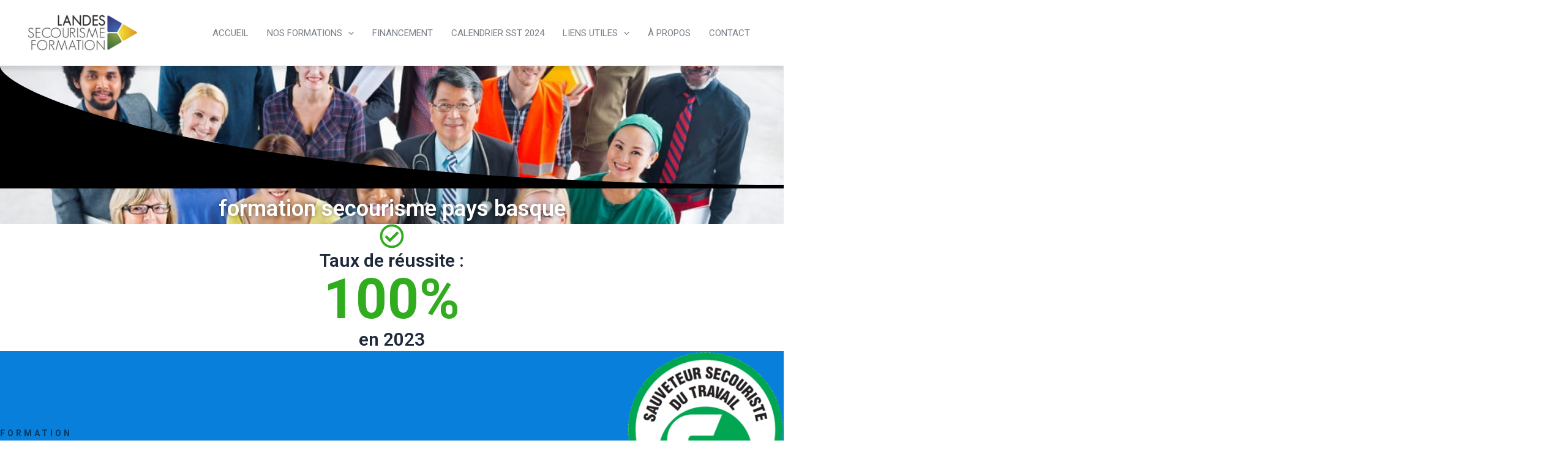

--- FILE ---
content_type: text/css
request_url: https://landes-secourisme-formation.info/wp-content/uploads/elementor/css/post-36.css?ver=1709135085
body_size: 3294
content:
.elementor-36 .elementor-element.elementor-element-9848788{--display:flex;--flex-direction:column;--container-widget-width:100%;--container-widget-height:initial;--container-widget-flex-grow:0;--container-widget-align-self:initial;--flex-wrap-mobile:wrap;--overlay-opacity:0.4;--padding-top:80px;--padding-bottom:150px;--padding-left:0px;--padding-right:0px;}.elementor-36 .elementor-element.elementor-element-9848788:not(.elementor-motion-effects-element-type-background), .elementor-36 .elementor-element.elementor-element-9848788 > .elementor-motion-effects-container > .elementor-motion-effects-layer{background-image:url("https://landes-secourisme-formation.info/wp-content/uploads/2024/02/securite-prevention-au-travail.jpg");background-position:center center;background-size:cover;}.elementor-36 .elementor-element.elementor-element-9848788::before, .elementor-36 .elementor-element.elementor-element-9848788 > .elementor-background-video-container::before, .elementor-36 .elementor-element.elementor-element-9848788 > .e-con-inner > .elementor-background-video-container::before, .elementor-36 .elementor-element.elementor-element-9848788 > .elementor-background-slideshow::before, .elementor-36 .elementor-element.elementor-element-9848788 > .e-con-inner > .elementor-background-slideshow::before, .elementor-36 .elementor-element.elementor-element-9848788 > .elementor-motion-effects-container > .elementor-motion-effects-layer::before{background-color:var( --e-global-color-astglobalcolor2 );--background-overlay:'';}.elementor-36 .elementor-element.elementor-element-9848788 > .elementor-shape-bottom svg, .elementor-36 .elementor-element.elementor-element-9848788 > .e-con-inner > .elementor-shape-bottom svg{width:calc(200% + 1.3px);height:200px;}.elementor-widget-heading .elementor-heading-title{font-family:var( --e-global-typography-primary-font-family ), Sans-serif;font-weight:var( --e-global-typography-primary-font-weight );color:var( --e-global-color-primary );}.elementor-36 .elementor-element.elementor-element-a7b3796 > .elementor-widget-container{margin:0px 90px 0px 90px;}.elementor-36 .elementor-element.elementor-element-a7b3796{text-align:center;}.elementor-36 .elementor-element.elementor-element-a7b3796 .elementor-heading-title{font-family:"Roboto", Sans-serif;font-size:36px;font-weight:600;text-shadow:0px 0px 6px rgba(0, 0, 0, 0.41);color:var( --e-global-color-astglobalcolor5 );}.elementor-36 .elementor-element.elementor-element-207b4eb{--display:flex;--flex-direction:row;--container-widget-width:initial;--container-widget-height:100%;--container-widget-flex-grow:1;--container-widget-align-self:stretch;--flex-wrap-mobile:wrap;--gap:0px 0px;--row-gap:0px;--column-gap:0px;--margin-top:-70px;--margin-bottom:0px;--margin-left:0px;--margin-right:0px;--padding-top:0px;--padding-bottom:120px;--padding-left:0px;--padding-right:0px;}.elementor-36 .elementor-element.elementor-element-24e019f{--display:flex;--flex-direction:column;--container-widget-width:100%;--container-widget-height:initial;--container-widget-flex-grow:0;--container-widget-align-self:initial;--flex-wrap-mobile:wrap;--margin-top:90px;--margin-bottom:0px;--margin-left:0px;--margin-right:0px;--padding-top:0px;--padding-bottom:0px;--padding-left:0px;--padding-right:0px;}.elementor-widget-icon.elementor-view-stacked .elementor-icon{background-color:var( --e-global-color-primary );}.elementor-widget-icon.elementor-view-framed .elementor-icon, .elementor-widget-icon.elementor-view-default .elementor-icon{color:var( --e-global-color-primary );border-color:var( --e-global-color-primary );}.elementor-widget-icon.elementor-view-framed .elementor-icon, .elementor-widget-icon.elementor-view-default .elementor-icon svg{fill:var( --e-global-color-primary );}.elementor-36 .elementor-element.elementor-element-929505b .elementor-icon-wrapper{text-align:center;}.elementor-36 .elementor-element.elementor-element-929505b.elementor-view-stacked .elementor-icon{background-color:#32AC1F;}.elementor-36 .elementor-element.elementor-element-929505b.elementor-view-framed .elementor-icon, .elementor-36 .elementor-element.elementor-element-929505b.elementor-view-default .elementor-icon{color:#32AC1F;border-color:#32AC1F;}.elementor-36 .elementor-element.elementor-element-929505b.elementor-view-framed .elementor-icon, .elementor-36 .elementor-element.elementor-element-929505b.elementor-view-default .elementor-icon svg{fill:#32AC1F;}.elementor-36 .elementor-element.elementor-element-929505b .elementor-icon{font-size:40px;}.elementor-36 .elementor-element.elementor-element-929505b .elementor-icon svg{height:40px;}.elementor-36 .elementor-element.elementor-element-9f56ca4 > .elementor-widget-container{margin:-20px 0px 0px 0px;}.elementor-36 .elementor-element.elementor-element-9f56ca4.elementor-element{--align-self:center;}.elementor-36 .elementor-element.elementor-element-9f56ca4{text-align:center;}.elementor-36 .elementor-element.elementor-element-9f56ca4 .elementor-heading-title{font-family:"Roboto", Sans-serif;font-size:30px;font-weight:600;color:var( --e-global-color-astglobalcolor2 );}.elementor-widget-counter .elementor-counter-number-wrapper{color:var( --e-global-color-primary );font-family:var( --e-global-typography-primary-font-family ), Sans-serif;font-weight:var( --e-global-typography-primary-font-weight );}.elementor-widget-counter .elementor-counter-title{color:var( --e-global-color-secondary );font-family:var( --e-global-typography-secondary-font-family ), Sans-serif;font-weight:var( --e-global-typography-secondary-font-weight );}.elementor-36 .elementor-element.elementor-element-5731203 > .elementor-widget-container{margin:-20px 0px 0px 0px;}.elementor-36 .elementor-element.elementor-element-5731203 .elementor-counter-number-wrapper{color:var( --e-global-color-948c790 );font-family:"Roboto", Sans-serif;font-size:90px;font-weight:700;}.elementor-36 .elementor-element.elementor-element-c50aa48 > .elementor-widget-container{margin:-20px 0px 0px 0px;}.elementor-36 .elementor-element.elementor-element-c50aa48.elementor-element{--align-self:center;}.elementor-36 .elementor-element.elementor-element-c50aa48{text-align:center;}.elementor-36 .elementor-element.elementor-element-c50aa48 .elementor-heading-title{font-family:"Roboto", Sans-serif;font-size:30px;font-weight:600;color:var( --e-global-color-astglobalcolor2 );}.elementor-36 .elementor-element.elementor-element-a1157d4{--display:flex;--flex-direction:column;--container-widget-width:100%;--container-widget-height:initial;--container-widget-flex-grow:0;--container-widget-align-self:initial;--flex-wrap-mobile:wrap;--border-radius:6px 6px 6px 6px;--padding-top:30px;--padding-bottom:30px;--padding-left:30px;--padding-right:30px;}.elementor-36 .elementor-element.elementor-element-a1157d4:not(.elementor-motion-effects-element-type-background), .elementor-36 .elementor-element.elementor-element-a1157d4 > .elementor-motion-effects-container > .elementor-motion-effects-layer{background-color:var( --e-global-color-astglobalcolor0 );}.elementor-widget-image .widget-image-caption{color:var( --e-global-color-text );font-family:var( --e-global-typography-text-font-family ), Sans-serif;font-weight:var( --e-global-typography-text-font-weight );}.elementor-36 .elementor-element.elementor-element-d1c859c > .elementor-widget-container{margin:0px 0px -150px 0px;}.elementor-36 .elementor-element.elementor-element-d1c859c{text-align:end;}.elementor-36 .elementor-element.elementor-element-d1c859c img{width:20%;max-width:20%;}.elementor-36 .elementor-element.elementor-element-ce525cb .elementor-heading-title{font-family:"Roboto", Sans-serif;font-size:14px;font-weight:700;text-transform:uppercase;letter-spacing:4px;color:var( --e-global-color-9b2255d );}.elementor-36 .elementor-element.elementor-element-c0d1830 > .elementor-widget-container{margin:-10px 150px -10px 0px;}.elementor-36 .elementor-element.elementor-element-c0d1830 .elementor-heading-title{font-family:"Roboto", Sans-serif;font-weight:600;color:var( --e-global-color-astglobalcolor5 );}.elementor-widget-text-editor{font-family:var( --e-global-typography-text-font-family ), Sans-serif;font-weight:var( --e-global-typography-text-font-weight );color:var( --e-global-color-text );}.elementor-widget-text-editor.elementor-drop-cap-view-stacked .elementor-drop-cap{background-color:var( --e-global-color-primary );}.elementor-widget-text-editor.elementor-drop-cap-view-framed .elementor-drop-cap, .elementor-widget-text-editor.elementor-drop-cap-view-default .elementor-drop-cap{color:var( --e-global-color-primary );border-color:var( --e-global-color-primary );}.elementor-36 .elementor-element.elementor-element-baa73fd > .elementor-widget-container{margin:0px 0px -30px 0px;}.elementor-36 .elementor-element.elementor-element-baa73fd{font-family:"Roboto", Sans-serif;font-weight:400;color:var( --e-global-color-e34b5fd );}.elementor-widget-button .elementor-button{background-color:var( --e-global-color-accent );font-family:var( --e-global-typography-accent-font-family ), Sans-serif;font-weight:var( --e-global-typography-accent-font-weight );}.elementor-36 .elementor-element.elementor-element-28ef5c3 .elementor-button{background-color:var( --e-global-color-e34b5fd );fill:var( --e-global-color-primary );color:var( --e-global-color-primary );}.elementor-36 .elementor-element.elementor-element-efe5333{--display:flex;--flex-direction:column;--container-widget-width:100%;--container-widget-height:initial;--container-widget-flex-grow:0;--container-widget-align-self:initial;--flex-wrap-mobile:wrap;--padding-top:120px;--padding-bottom:30px;--padding-left:0px;--padding-right:0px;}.elementor-36 .elementor-element.elementor-element-efe5333:not(.elementor-motion-effects-element-type-background), .elementor-36 .elementor-element.elementor-element-efe5333 > .elementor-motion-effects-container > .elementor-motion-effects-layer{background-color:#F7F7F7;}.elementor-36 .elementor-element.elementor-element-7e1f3b7 > .elementor-widget-container{margin:0px 0px -15px 0px;}.elementor-36 .elementor-element.elementor-element-7e1f3b7{text-align:center;}.elementor-36 .elementor-element.elementor-element-7e1f3b7 .elementor-heading-title{font-family:"Roboto", Sans-serif;font-size:14px;font-weight:700;text-transform:uppercase;letter-spacing:4px;color:var( --e-global-color-primary );}.elementor-36 .elementor-element.elementor-element-3917aed > .elementor-widget-container{margin:0px 0px 0px 0px;}.elementor-36 .elementor-element.elementor-element-3917aed{text-align:center;}.elementor-36 .elementor-element.elementor-element-3917aed .elementor-heading-title{font-family:"Roboto", Sans-serif;font-weight:600;color:var( --e-global-color-astglobalcolor2 );}.elementor-36 .elementor-element.elementor-element-f593d91{--display:flex;--flex-direction:row;--container-widget-width:calc( ( 1 - var( --container-widget-flex-grow ) ) * 100% );--container-widget-height:100%;--container-widget-flex-grow:1;--container-widget-align-self:stretch;--flex-wrap-mobile:wrap;--align-items:center;--gap:0px 0px;--row-gap:0px;--column-gap:0px;--padding-top:0px;--padding-bottom:120px;--padding-left:0px;--padding-right:0px;}.elementor-36 .elementor-element.elementor-element-f593d91:not(.elementor-motion-effects-element-type-background), .elementor-36 .elementor-element.elementor-element-f593d91 > .elementor-motion-effects-container > .elementor-motion-effects-layer{background-color:#F7F7F7;}.elementor-36 .elementor-element.elementor-element-429b872{--display:flex;--flex-direction:column;--container-widget-width:100%;--container-widget-height:initial;--container-widget-flex-grow:0;--container-widget-align-self:initial;--flex-wrap-mobile:wrap;--padding-top:0px;--padding-bottom:0px;--padding-left:0px;--padding-right:50px;}.elementor-36 .elementor-element.elementor-element-7024a3f > .elementor-widget-container{margin:0px 0px 0px 0px;}.elementor-36 .elementor-element.elementor-element-7024a3f.elementor-element{--align-self:flex-start;}.elementor-36 .elementor-element.elementor-element-7024a3f .elementor-counter-number-wrapper{color:var( --e-global-color-primary );font-family:"Roboto", Sans-serif;font-size:40px;font-weight:700;}.elementor-36 .elementor-element.elementor-element-caa3007 > .elementor-widget-container{margin:0px 0px -20px 0px;}.elementor-36 .elementor-element.elementor-element-702e993 > .elementor-widget-container{padding:20px 0px 0px 0px;}.elementor-36 .elementor-element.elementor-element-702e993 img{border-radius:6px 100px 6px 100px;}.elementor-36 .elementor-element.elementor-element-a14f3e2{--display:flex;--flex-direction:column;--container-widget-width:100%;--container-widget-height:initial;--container-widget-flex-grow:0;--container-widget-align-self:initial;--flex-wrap-mobile:wrap;--padding-top:0px;--padding-bottom:0px;--padding-left:50px;--padding-right:0px;}.elementor-36 .elementor-element.elementor-element-6606c04 > .elementor-widget-container{padding:0px 0px 20px 0px;}.elementor-36 .elementor-element.elementor-element-6606c04 img{border-radius:6px 100px 6px 100px;}.elementor-36 .elementor-element.elementor-element-3336508 > .elementor-widget-container{margin:0px 0px -20px 0px;}.elementor-36 .elementor-element.elementor-element-e9d2d11 .elementor-button{background-color:var( --e-global-color-primary );fill:var( --e-global-color-e34b5fd );color:var( --e-global-color-e34b5fd );}.elementor-36 .elementor-element.elementor-element-8b4828f{--display:flex;--flex-direction:row;--container-widget-width:initial;--container-widget-height:100%;--container-widget-flex-grow:1;--container-widget-align-self:stretch;--flex-wrap-mobile:wrap;--gap:0px 0px;--row-gap:0px;--column-gap:0px;--flex-wrap:wrap;--overlay-opacity:0.3;--padding-top:150px;--padding-bottom:150px;--padding-left:0px;--padding-right:0px;}.elementor-36 .elementor-element.elementor-element-8b4828f:not(.elementor-motion-effects-element-type-background), .elementor-36 .elementor-element.elementor-element-8b4828f > .elementor-motion-effects-container > .elementor-motion-effects-layer{background-image:url("https://landes-secourisme-formation.info/wp-content/uploads/2024/02/formation-sauveteur-secouriste-du-travail.jpg");background-position:center center;background-size:cover;}.elementor-36 .elementor-element.elementor-element-8b4828f::before, .elementor-36 .elementor-element.elementor-element-8b4828f > .elementor-background-video-container::before, .elementor-36 .elementor-element.elementor-element-8b4828f > .e-con-inner > .elementor-background-video-container::before, .elementor-36 .elementor-element.elementor-element-8b4828f > .elementor-background-slideshow::before, .elementor-36 .elementor-element.elementor-element-8b4828f > .e-con-inner > .elementor-background-slideshow::before, .elementor-36 .elementor-element.elementor-element-8b4828f > .elementor-motion-effects-container > .elementor-motion-effects-layer::before{background-color:#000000;--background-overlay:'';}.elementor-36 .elementor-element.elementor-element-ca2bc0a{--display:flex;--flex-direction:column;--container-widget-width:100%;--container-widget-height:initial;--container-widget-flex-grow:0;--container-widget-align-self:initial;--flex-wrap-mobile:wrap;--padding-top:0px;--padding-bottom:80px;--padding-left:0px;--padding-right:0px;}.elementor-36 .elementor-element.elementor-element-7e9fbf2 > .elementor-widget-container{margin:0px 0px -15px 0px;}.elementor-36 .elementor-element.elementor-element-7e9fbf2{text-align:center;}.elementor-36 .elementor-element.elementor-element-7e9fbf2 .elementor-heading-title{font-family:"Roboto", Sans-serif;font-size:14px;font-weight:700;text-transform:uppercase;letter-spacing:4px;color:var( --e-global-color-e34b5fd );}.elementor-36 .elementor-element.elementor-element-8c96d69 > .elementor-widget-container{margin:0px 0px 0px 0px;}.elementor-36 .elementor-element.elementor-element-8c96d69{text-align:center;}.elementor-36 .elementor-element.elementor-element-8c96d69 .elementor-heading-title{font-family:"Roboto", Sans-serif;font-size:40px;font-weight:700;color:var( --e-global-color-e34b5fd );}.elementor-36 .elementor-element.elementor-element-90aca51{--display:flex;--flex-direction:column;--container-widget-width:100%;--container-widget-height:initial;--container-widget-flex-grow:0;--container-widget-align-self:initial;--flex-wrap-mobile:wrap;--border-radius:6px 6px 6px 6px;--padding-top:30px;--padding-bottom:30px;--padding-left:30px;--padding-right:30px;}.elementor-36 .elementor-element.elementor-element-90aca51:not(.elementor-motion-effects-element-type-background), .elementor-36 .elementor-element.elementor-element-90aca51 > .elementor-motion-effects-container > .elementor-motion-effects-layer{background-color:var( --e-global-color-e34b5fd );}.elementor-widget-icon-list .elementor-icon-list-item:not(:last-child):after{border-color:var( --e-global-color-text );}.elementor-widget-icon-list .elementor-icon-list-icon i{color:var( --e-global-color-primary );}.elementor-widget-icon-list .elementor-icon-list-icon svg{fill:var( --e-global-color-primary );}.elementor-widget-icon-list .elementor-icon-list-item > .elementor-icon-list-text, .elementor-widget-icon-list .elementor-icon-list-item > a{font-family:var( --e-global-typography-text-font-family ), Sans-serif;font-weight:var( --e-global-typography-text-font-weight );}.elementor-widget-icon-list .elementor-icon-list-text{color:var( --e-global-color-secondary );}.elementor-36 .elementor-element.elementor-element-4591137 > .elementor-widget-container{margin:0px 0px 0px 0px;padding:0px 0px 0px 0px;}.elementor-36 .elementor-element.elementor-element-4591137 .elementor-icon-list-items:not(.elementor-inline-items) .elementor-icon-list-item:not(:last-child){padding-block-end:calc(20px/2);}.elementor-36 .elementor-element.elementor-element-4591137 .elementor-icon-list-items:not(.elementor-inline-items) .elementor-icon-list-item:not(:first-child){margin-block-start:calc(20px/2);}.elementor-36 .elementor-element.elementor-element-4591137 .elementor-icon-list-items.elementor-inline-items .elementor-icon-list-item{margin-inline:calc(20px/2);}.elementor-36 .elementor-element.elementor-element-4591137 .elementor-icon-list-items.elementor-inline-items{margin-inline:calc(-20px/2);}.elementor-36 .elementor-element.elementor-element-4591137 .elementor-icon-list-items.elementor-inline-items .elementor-icon-list-item:after{inset-inline-end:calc(-20px/2);}.elementor-36 .elementor-element.elementor-element-4591137 .elementor-icon-list-icon i{transition:color 0.3s;}.elementor-36 .elementor-element.elementor-element-4591137 .elementor-icon-list-icon svg{transition:fill 0.3s;}.elementor-36 .elementor-element.elementor-element-4591137{--e-icon-list-icon-size:16px;--icon-vertical-align:flex-start;--icon-vertical-offset:5px;}.elementor-36 .elementor-element.elementor-element-4591137 .elementor-icon-list-icon{padding-inline-end:2px;}.elementor-36 .elementor-element.elementor-element-4591137 .elementor-icon-list-item > .elementor-icon-list-text, .elementor-36 .elementor-element.elementor-element-4591137 .elementor-icon-list-item > a{font-family:"Roboto", Sans-serif;font-weight:400;}.elementor-36 .elementor-element.elementor-element-4591137 .elementor-icon-list-text{transition:color 0.3s;}.elementor-36 .elementor-element.elementor-element-2dce46d{--display:flex;--flex-direction:column;--container-widget-width:100%;--container-widget-height:initial;--container-widget-flex-grow:0;--container-widget-align-self:initial;--flex-wrap-mobile:wrap;--padding-top:0px;--padding-bottom:0px;--padding-left:20px;--padding-right:20px;}.elementor-36 .elementor-element.elementor-element-2dce46d.e-con{--align-self:center;}.elementor-36 .elementor-element.elementor-element-0fe6618 .elementor-icon-wrapper{text-align:center;}.elementor-36 .elementor-element.elementor-element-0fe6618.elementor-view-stacked .elementor-icon{background-color:var( --e-global-color-948c790 );}.elementor-36 .elementor-element.elementor-element-0fe6618.elementor-view-framed .elementor-icon, .elementor-36 .elementor-element.elementor-element-0fe6618.elementor-view-default .elementor-icon{color:var( --e-global-color-948c790 );border-color:var( --e-global-color-948c790 );}.elementor-36 .elementor-element.elementor-element-0fe6618.elementor-view-framed .elementor-icon, .elementor-36 .elementor-element.elementor-element-0fe6618.elementor-view-default .elementor-icon svg{fill:var( --e-global-color-948c790 );}.elementor-36 .elementor-element.elementor-element-0fe6618.elementor-view-framed .elementor-icon:hover{background-color:var( --e-global-color-e34b5fd );}.elementor-36 .elementor-element.elementor-element-0fe6618.elementor-view-stacked .elementor-icon:hover{color:var( --e-global-color-e34b5fd );}.elementor-36 .elementor-element.elementor-element-0fe6618.elementor-view-stacked .elementor-icon:hover svg{fill:var( --e-global-color-e34b5fd );}.elementor-36 .elementor-element.elementor-element-0fe6618 .elementor-icon{font-size:50px;padding:10px;}.elementor-36 .elementor-element.elementor-element-0fe6618 .elementor-icon svg{height:50px;}.elementor-36 .elementor-element.elementor-element-7146cc8 > .elementor-widget-container{margin:0px 0px -20px 0px;}.elementor-36 .elementor-element.elementor-element-7146cc8{text-align:center;color:var( --e-global-color-e34b5fd );}.elementor-36 .elementor-element.elementor-element-4bca2c5 .elementor-button{background-color:var( --e-global-color-primary );fill:var( --e-global-color-e34b5fd );color:var( --e-global-color-e34b5fd );}.elementor-36 .elementor-element.elementor-element-00fe9c6{--display:flex;--flex-direction:row;--container-widget-width:initial;--container-widget-height:100%;--container-widget-flex-grow:1;--container-widget-align-self:stretch;--flex-wrap-mobile:wrap;--gap:0px 0px;--row-gap:0px;--column-gap:0px;--flex-wrap:wrap;--padding-top:80px;--padding-bottom:80px;--padding-left:0px;--padding-right:0px;}.elementor-36 .elementor-element.elementor-element-968ca7a{--display:flex;--flex-direction:column;--container-widget-width:100%;--container-widget-height:initial;--container-widget-flex-grow:0;--container-widget-align-self:initial;--flex-wrap-mobile:wrap;--padding-top:0px;--padding-bottom:50px;--padding-left:0px;--padding-right:0px;}.elementor-36 .elementor-element.elementor-element-294f00e > .elementor-widget-container{margin:0px 0px -15px 0px;}.elementor-36 .elementor-element.elementor-element-294f00e{text-align:center;}.elementor-36 .elementor-element.elementor-element-294f00e .elementor-heading-title{font-family:"Roboto", Sans-serif;font-size:14px;font-weight:700;text-transform:uppercase;letter-spacing:4px;color:#0880DB;}.elementor-36 .elementor-element.elementor-element-f5c44b3 > .elementor-widget-container{margin:0px 0px 0px 0px;}.elementor-36 .elementor-element.elementor-element-f5c44b3{text-align:center;}.elementor-36 .elementor-element.elementor-element-f5c44b3 .elementor-heading-title{font-family:"Roboto", Sans-serif;font-weight:700;color:var( --e-global-color-astglobalcolor2 );}.elementor-36 .elementor-element.elementor-element-130ae38{--display:flex;--flex-direction:column;--container-widget-width:100%;--container-widget-height:initial;--container-widget-flex-grow:0;--container-widget-align-self:initial;--flex-wrap-mobile:wrap;border-style:solid;--border-style:solid;border-width:0px 2px 0px 0px;--border-top-width:0px;--border-right-width:2px;--border-bottom-width:0px;--border-left-width:0px;border-color:var( --e-global-color-astglobalcolor6 );--border-color:var( --e-global-color-astglobalcolor6 );--border-radius:0px 0px 0px 0px;--padding-top:20px;--padding-bottom:20px;--padding-left:20px;--padding-right:20px;}.elementor-36 .elementor-element.elementor-element-b84e1ce .elementor-counter-number-wrapper{color:#0880DB;font-family:"Roboto", Sans-serif;font-size:44px;font-weight:600;}.elementor-36 .elementor-element.elementor-element-b84e1ce .elementor-counter-title{color:var( --e-global-color-astglobalcolor2 );font-family:"Roboto", Sans-serif;font-size:18px;font-weight:700;text-transform:uppercase;}.elementor-36 .elementor-element.elementor-element-bb2bd67{--display:flex;--flex-direction:column;--container-widget-width:100%;--container-widget-height:initial;--container-widget-flex-grow:0;--container-widget-align-self:initial;--flex-wrap-mobile:wrap;border-style:solid;--border-style:solid;border-width:0px 2px 0px 0px;--border-top-width:0px;--border-right-width:2px;--border-bottom-width:0px;--border-left-width:0px;border-color:var( --e-global-color-astglobalcolor6 );--border-color:var( --e-global-color-astglobalcolor6 );--border-radius:0px 0px 0px 0px;--padding-top:20px;--padding-bottom:20px;--padding-left:20px;--padding-right:20px;}.elementor-36 .elementor-element.elementor-element-9de3472 .elementor-counter-number-wrapper{color:#0880DB;font-family:"Roboto", Sans-serif;font-size:44px;font-weight:600;}.elementor-36 .elementor-element.elementor-element-9de3472 .elementor-counter-title{color:var( --e-global-color-astglobalcolor2 );font-family:"Roboto", Sans-serif;font-size:18px;font-weight:700;text-transform:uppercase;}.elementor-36 .elementor-element.elementor-element-300b9d3{--display:flex;--flex-direction:column;--container-widget-width:100%;--container-widget-height:initial;--container-widget-flex-grow:0;--container-widget-align-self:initial;--flex-wrap-mobile:wrap;border-style:solid;--border-style:solid;border-width:0px 0px 0px 0px;--border-top-width:0px;--border-right-width:0px;--border-bottom-width:0px;--border-left-width:0px;border-color:var( --e-global-color-astglobalcolor6 );--border-color:var( --e-global-color-astglobalcolor6 );--border-radius:0px 0px 0px 0px;--padding-top:20px;--padding-bottom:20px;--padding-left:20px;--padding-right:20px;}.elementor-36 .elementor-element.elementor-element-ef0bb15 .elementor-counter-number-wrapper{color:#0880DB;font-family:"Roboto", Sans-serif;font-size:44px;font-weight:600;}.elementor-36 .elementor-element.elementor-element-ef0bb15 .elementor-counter-title{color:var( --e-global-color-astglobalcolor2 );font-family:"Roboto", Sans-serif;font-size:18px;font-weight:700;text-transform:uppercase;}.elementor-36 .elementor-element.elementor-element-7cfc2ca{--display:flex;--flex-direction:column;--container-widget-width:100%;--container-widget-height:initial;--container-widget-flex-grow:0;--container-widget-align-self:initial;--flex-wrap-mobile:wrap;--padding-top:0px;--padding-bottom:50px;--padding-left:0px;--padding-right:0px;}.elementor-36 .elementor-element.elementor-element-c9de4aa > .elementor-widget-container{padding:0px 0px 0px 0px;}.elementor-36 .elementor-element.elementor-element-725a31e{--display:flex;--flex-direction:column;--container-widget-width:100%;--container-widget-height:initial;--container-widget-flex-grow:0;--container-widget-align-self:initial;--flex-wrap-mobile:wrap;--overlay-opacity:0.2;--padding-top:85px;--padding-bottom:85px;--padding-left:0px;--padding-right:0px;}.elementor-36 .elementor-element.elementor-element-725a31e:not(.elementor-motion-effects-element-type-background), .elementor-36 .elementor-element.elementor-element-725a31e > .elementor-motion-effects-container > .elementor-motion-effects-layer{background-image:url("https://landes-secourisme-formation.info/wp-content/uploads/2024/02/plage-landes-dunes.jpg");background-position:center center;background-size:cover;}.elementor-36 .elementor-element.elementor-element-725a31e::before, .elementor-36 .elementor-element.elementor-element-725a31e > .elementor-background-video-container::before, .elementor-36 .elementor-element.elementor-element-725a31e > .e-con-inner > .elementor-background-video-container::before, .elementor-36 .elementor-element.elementor-element-725a31e > .elementor-background-slideshow::before, .elementor-36 .elementor-element.elementor-element-725a31e > .e-con-inner > .elementor-background-slideshow::before, .elementor-36 .elementor-element.elementor-element-725a31e > .elementor-motion-effects-container > .elementor-motion-effects-layer::before{background-color:#F7B41D;--background-overlay:'';}.elementor-36 .elementor-element.elementor-element-5401d2f > .elementor-widget-container{padding:0px 80px 0px 80px;}.elementor-36 .elementor-element.elementor-element-5401d2f{text-align:center;}.elementor-36 .elementor-element.elementor-element-5401d2f .elementor-heading-title{font-family:"Roboto", Sans-serif;font-size:24px;font-weight:700;text-shadow:0px 0px 7px rgba(0, 0, 0, 0.45);color:var( --e-global-color-e34b5fd );}:root{--page-title-display:none;}@media(max-width:1024px){.elementor-36 .elementor-element.elementor-element-9848788{--padding-top:50px;--padding-bottom:120px;--padding-left:30px;--padding-right:30px;}.elementor-36 .elementor-element.elementor-element-a7b3796 > .elementor-widget-container{margin:0px 0px 0px 0px;}.elementor-36 .elementor-element.elementor-element-a7b3796 .elementor-heading-title{font-size:26px;}.elementor-36 .elementor-element.elementor-element-207b4eb{--padding-top:0px;--padding-bottom:80px;--padding-left:30px;--padding-right:30px;}.elementor-36 .elementor-element.elementor-element-929505b .elementor-icon{font-size:30px;}.elementor-36 .elementor-element.elementor-element-929505b .elementor-icon svg{height:30px;}.elementor-36 .elementor-element.elementor-element-9f56ca4 .elementor-heading-title{font-size:20px;}.elementor-36 .elementor-element.elementor-element-5731203 .elementor-counter-number-wrapper{font-size:50px;}.elementor-36 .elementor-element.elementor-element-c50aa48 .elementor-heading-title{font-size:20px;}.elementor-36 .elementor-element.elementor-element-c0d1830 > .elementor-widget-container{margin:0px 0px 0px 0px;}.elementor-36 .elementor-element.elementor-element-c0d1830 .elementor-heading-title{font-size:20px;}.elementor-36 .elementor-element.elementor-element-efe5333{--padding-top:80px;--padding-bottom:50px;--padding-left:30px;--padding-right:30px;}.elementor-36 .elementor-element.elementor-element-f593d91{--padding-top:0px;--padding-bottom:80px;--padding-left:30px;--padding-right:30px;}.elementor-36 .elementor-element.elementor-element-429b872{--padding-top:0px;--padding-bottom:0px;--padding-left:0px;--padding-right:0px;}.elementor-36 .elementor-element.elementor-element-7024a3f .elementor-counter-number-wrapper{font-size:30px;}.elementor-36 .elementor-element.elementor-element-a14f3e2{--padding-top:0px;--padding-bottom:0px;--padding-left:30px;--padding-right:0px;}.elementor-36 .elementor-element.elementor-element-8b4828f{--padding-top:80px;--padding-bottom:80px;--padding-left:30px;--padding-right:30px;}.elementor-36 .elementor-element.elementor-element-ca2bc0a{--padding-top:0px;--padding-bottom:50px;--padding-left:0px;--padding-right:0px;}.elementor-36 .elementor-element.elementor-element-8c96d69 .elementor-heading-title{font-size:30px;}.elementor-36 .elementor-element.elementor-element-4591137{--e-icon-list-icon-size:17px;--icon-vertical-offset:5px;}.elementor-36 .elementor-element.elementor-element-2dce46d{--padding-top:0px;--padding-bottom:0px;--padding-left:30px;--padding-right:30px;}.elementor-36 .elementor-element.elementor-element-00fe9c6{--padding-top:80px;--padding-bottom:50px;--padding-left:30px;--padding-right:30px;}.elementor-36 .elementor-element.elementor-element-b84e1ce .elementor-counter-number-wrapper{font-size:30px;}.elementor-36 .elementor-element.elementor-element-b84e1ce .elementor-counter-title{font-size:16px;}.elementor-36 .elementor-element.elementor-element-9de3472 .elementor-counter-number-wrapper{font-size:30px;}.elementor-36 .elementor-element.elementor-element-9de3472 .elementor-counter-title{font-size:16px;}.elementor-36 .elementor-element.elementor-element-ef0bb15 .elementor-counter-number-wrapper{font-size:30px;}.elementor-36 .elementor-element.elementor-element-ef0bb15 .elementor-counter-title{font-size:16px;}.elementor-36 .elementor-element.elementor-element-7cfc2ca{--padding-top:0px;--padding-bottom:20px;--padding-left:0px;--padding-right:0px;}.elementor-36 .elementor-element.elementor-element-725a31e{--padding-top:50px;--padding-bottom:50px;--padding-left:30px;--padding-right:30px;}.elementor-36 .elementor-element.elementor-element-5401d2f > .elementor-widget-container{padding:0px 0px 0px 0px;}.elementor-36 .elementor-element.elementor-element-5401d2f .elementor-heading-title{font-size:16px;}}@media(max-width:767px){.elementor-36 .elementor-element.elementor-element-9848788{--padding-top:50px;--padding-bottom:100px;--padding-left:20px;--padding-right:20px;}.elementor-36 .elementor-element.elementor-element-a7b3796 .elementor-heading-title{font-size:20px;}.elementor-36 .elementor-element.elementor-element-207b4eb{--margin-top:-70px;--margin-bottom:0px;--margin-left:0px;--margin-right:0px;--padding-top:0px;--padding-bottom:50px;--padding-left:20px;--padding-right:20px;}.elementor-36 .elementor-element.elementor-element-24e019f{--margin-top:50px;--margin-bottom:0px;--margin-left:0px;--margin-right:0px;}.elementor-36 .elementor-element.elementor-element-24e019f.e-con{--order:99999 /* order end hack */;}.elementor-36 .elementor-element.elementor-element-a1157d4{--padding-top:20px;--padding-bottom:20px;--padding-left:20px;--padding-right:20px;}.elementor-36 .elementor-element.elementor-element-ce525cb .elementor-heading-title{font-size:12px;}.elementor-36 .elementor-element.elementor-element-c0d1830 > .elementor-widget-container{padding:0px 0px 0px 0px;}.elementor-36 .elementor-element.elementor-element-c0d1830 .elementor-heading-title{font-size:20px;}.elementor-36 .elementor-element.elementor-element-baa73fd > .elementor-widget-container{margin:0px 0px -20px 0px;}.elementor-36 .elementor-element.elementor-element-baa73fd{font-size:14px;}.elementor-36 .elementor-element.elementor-element-28ef5c3 .elementor-button{border-radius:6px 6px 6px 6px;padding:15px 15px 15px 15px;}.elementor-36 .elementor-element.elementor-element-efe5333{--padding-top:50px;--padding-bottom:50px;--padding-left:20px;--padding-right:20px;}.elementor-36 .elementor-element.elementor-element-7e1f3b7 .elementor-heading-title{font-size:12px;}.elementor-36 .elementor-element.elementor-element-3917aed .elementor-heading-title{font-size:20px;}.elementor-36 .elementor-element.elementor-element-f593d91{--padding-top:0px;--padding-bottom:50px;--padding-left:20px;--padding-right:20px;}.elementor-36 .elementor-element.elementor-element-7024a3f.elementor-element{--align-self:center;}.elementor-36 .elementor-element.elementor-element-caa3007{text-align:center;}.elementor-36 .elementor-element.elementor-element-702e993.elementor-element{--order:-99999 /* order start hack */;}.elementor-36 .elementor-element.elementor-element-702e993{text-align:center;}.elementor-36 .elementor-element.elementor-element-a14f3e2{--padding-top:20px;--padding-bottom:0px;--padding-left:0px;--padding-right:0px;}.elementor-36 .elementor-element.elementor-element-6606c04 > .elementor-widget-container{padding:0px 0px 0px 0px;}.elementor-36 .elementor-element.elementor-element-6606c04{text-align:center;}.elementor-36 .elementor-element.elementor-element-3336508{text-align:center;}.elementor-36 .elementor-element.elementor-element-8b4828f{--padding-top:50px;--padding-bottom:50px;--padding-left:20px;--padding-right:20px;}.elementor-36 .elementor-element.elementor-element-7e9fbf2 > .elementor-widget-container{margin:0px 20px -15px 20px;}.elementor-36 .elementor-element.elementor-element-7e9fbf2 .elementor-heading-title{font-size:12px;}.elementor-36 .elementor-element.elementor-element-8c96d69 .elementor-heading-title{font-size:20px;}.elementor-36 .elementor-element.elementor-element-90aca51{--padding-top:20px;--padding-bottom:20px;--padding-left:20px;--padding-right:20px;}.elementor-36 .elementor-element.elementor-element-4591137{--e-icon-list-icon-size:15px;--icon-vertical-align:flex-start;--icon-vertical-offset:5px;}.elementor-36 .elementor-element.elementor-element-4591137 .elementor-icon-list-item > .elementor-icon-list-text, .elementor-36 .elementor-element.elementor-element-4591137 .elementor-icon-list-item > a{font-size:14px;}.elementor-36 .elementor-element.elementor-element-2dce46d{--padding-top:50px;--padding-bottom:0px;--padding-left:0px;--padding-right:0px;}.elementor-36 .elementor-element.elementor-element-00fe9c6{--padding-top:50px;--padding-bottom:0px;--padding-left:20px;--padding-right:20px;}.elementor-36 .elementor-element.elementor-element-968ca7a{--margin-top:0px;--margin-bottom:20px;--margin-left:0px;--margin-right:0px;--padding-top:0px;--padding-bottom:0px;--padding-left:0px;--padding-right:0px;}.elementor-36 .elementor-element.elementor-element-294f00e > .elementor-widget-container{margin:0px 0px -15px 0px;}.elementor-36 .elementor-element.elementor-element-294f00e .elementor-heading-title{font-size:12px;}.elementor-36 .elementor-element.elementor-element-f5c44b3 .elementor-heading-title{font-size:24px;}.elementor-36 .elementor-element.elementor-element-130ae38{border-width:0px 0px 2px 0px;--border-top-width:0px;--border-right-width:0px;--border-bottom-width:2px;--border-left-width:0px;}.elementor-36 .elementor-element.elementor-element-bb2bd67{border-width:0px 0px 2px 0px;--border-top-width:0px;--border-right-width:0px;--border-bottom-width:2px;--border-left-width:0px;}.elementor-36 .elementor-element.elementor-element-300b9d3{border-width:0px 0px 0px 0px;--border-top-width:0px;--border-right-width:0px;--border-bottom-width:0px;--border-left-width:0px;}.elementor-36 .elementor-element.elementor-element-7cfc2ca{--padding-top:0px;--padding-bottom:0px;--padding-left:20px;--padding-right:20px;}.elementor-36 .elementor-element.elementor-element-5401d2f .elementor-heading-title{font-size:14px;}}@media(min-width:768px){.elementor-36 .elementor-element.elementor-element-9848788{--content-width:1200px;}.elementor-36 .elementor-element.elementor-element-207b4eb{--content-width:1200px;}.elementor-36 .elementor-element.elementor-element-24e019f{--width:50%;}.elementor-36 .elementor-element.elementor-element-a1157d4{--width:50%;}.elementor-36 .elementor-element.elementor-element-efe5333{--content-width:1200px;}.elementor-36 .elementor-element.elementor-element-f593d91{--content-width:1200px;}.elementor-36 .elementor-element.elementor-element-429b872{--width:50%;}.elementor-36 .elementor-element.elementor-element-a14f3e2{--width:50%;}.elementor-36 .elementor-element.elementor-element-8b4828f{--content-width:1200px;}.elementor-36 .elementor-element.elementor-element-90aca51{--width:50%;}.elementor-36 .elementor-element.elementor-element-2dce46d{--width:50%;}.elementor-36 .elementor-element.elementor-element-00fe9c6{--content-width:1200px;}.elementor-36 .elementor-element.elementor-element-968ca7a{--width:100%;}.elementor-36 .elementor-element.elementor-element-130ae38{--width:33.3333%;}.elementor-36 .elementor-element.elementor-element-bb2bd67{--width:33.3333%;}.elementor-36 .elementor-element.elementor-element-300b9d3{--width:33.3333%;}.elementor-36 .elementor-element.elementor-element-7cfc2ca{--content-width:1200px;}.elementor-36 .elementor-element.elementor-element-725a31e{--content-width:1200px;}}@media(min-width:1025px){.elementor-36 .elementor-element.elementor-element-8b4828f:not(.elementor-motion-effects-element-type-background), .elementor-36 .elementor-element.elementor-element-8b4828f > .elementor-motion-effects-container > .elementor-motion-effects-layer{background-attachment:fixed;}}

--- FILE ---
content_type: application/javascript
request_url: https://www.landes-secourisme-formation.info/refcw/js/news-message.js
body_size: 69
content:

    $(function() {
        $("#news-message").hide();
        $('.btn-news').on('click', function(e) {
            $( "#news-message" ).dialog({
            //top:50px,
            width:'auto',
            height:'auto',
            modal: true,
                buttons: {
                    Fermer: function() {
                        $( this ).dialog("close");
                    }
                }
            });
        });
    });
